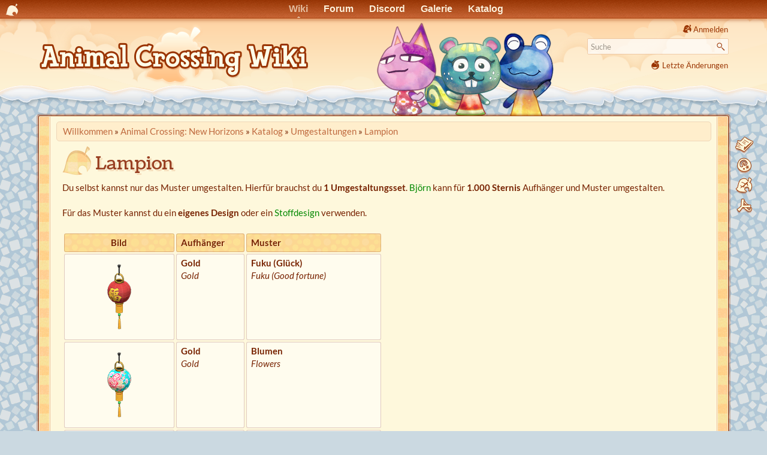

--- FILE ---
content_type: text/html
request_url: https://animalcrossingwiki.de/acnh/katalog/umgestaltung/lampion
body_size: 7969
content:
<!DOCTYPE html>
<html lang="de" dir="ltr" class="no-js">
<head>
    <meta charset="utf-8" />
    <link rel="preload" href="//ac-booster.net/monat/fonts.css" as="style" onload="this.onload=null;this.rel='stylesheet'">
    <noscript><link href="//ac-booster.net/monat/fonts.css" rel="stylesheet"></noscript>
        <title>Lampion (New Horizons) - Animal Crossing Wiki</title>
    <script>(function(H){H.className=H.className.replace(/\bno-js\b/,'js')})(document.documentElement)</script>
    <meta name="generator" content="DokuWiki"/>
<meta name="theme-color" content="#993300"/>
<meta name="robots" content="index,follow"/>
<meta name="keywords" content="acnh,katalog,umgestaltung,lampion"/>
<meta name="og:url" content="https://animalcrossingwiki.de/acnh/katalog/umgestaltung/lampion"/>
<meta name="og:title" content="Lampion"/>
<meta name="og:site_name" content="Animal Crossing Wiki"/>
<meta name="og:image" content="https://animalcrossingwiki.de/acnh/katalog/umgestaltung/lampion?do=og_image"/>
<meta name="og:image:width" content="1200"/>
<meta name="og:image:height" content="630"/>
<meta name="twitter:card" content="summary_large_image"/>
<link rel="search" type="application/opensearchdescription+xml" href="/lib/exe/opensearch.php" title="Animal Crossing Wiki"/>
<link rel="start" href="/"/>
<link rel="contents" href="/acnh/katalog/umgestaltung/lampion?do=index" title="Übersicht"/>
<link rel="manifest" href="/lib/exe/manifest.php" crossorigin="use-credentials"/>
<link rel="alternate" type="application/rss+xml" title="Letzte Änderungen" href="/feed.php"/>
<link rel="alternate" type="application/rss+xml" title="Aktuelle Kategorie" href="/feed.php?mode=list&amp;ns=acnh:katalog:umgestaltung"/>
<link rel="alternate" type="text/html" title="HTML Klartext" href="/_export/xhtml/acnh/katalog/umgestaltung/lampion"/>
<link rel="alternate" type="text/plain" title="Wiki Markup" href="/_export/raw/acnh/katalog/umgestaltung/lampion"/>
<link rel="canonical" href="https://animalcrossingwiki.de/acnh/katalog/umgestaltung/lampion"/>
<link rel="stylesheet" href="/lib/exe/css.php?t=nillacrossing&amp;tseed=5c1b672c0dad440d4d70e9a25a526d5f"/>
<script >var NS='acnh:katalog:umgestaltung';var JSINFO = {"plugin_imagemap_mldummy":"\/_media\/wiki\/dokuwiki-128.png","append_header":1,"plugin_mobiletable_hideHeadings":["Bild","image","Image","Cover","Banner","Titelbild"],"move_renameokay":false,"move_allowrename":false,"plugins":{"vshare":{"youtube":"youtube\\.com\/.*[&?]v=([a-z0-9_\\-]+)","vimeo":"vimeo\\.com\\\/(\\d+)","slideshare":"slideshare.*id=(\\d+)","dailymotion":"dailymotion\\.com\/video\/([a-z0-9]+)","archiveorg":"archive\\.org\/(?:embed|details)\/([a-zA-Z0-9_\\-]+)","soundcloud":"soundcloud\\.com\/([\\w-]+\/[\\w-]+)","niconico":"nicovideo\\.jp\/watch\/(sm[0-9]+)","bitchute":"bitchute\\.com\\\/video\\\/([a-zA-Z0-9_\\-]+)","coub":"coub\\.com\\\/view\\\/([a-zA-Z0-9_\\-]+)","odysee":"odysee\\.com\/\\$\/(?:embed|download)\/([-%_?=\/a-zA-Z0-9]+)","youku":"v\\.youku\\.com\/v_show\/id_([0-9A-Za-z=]+)\\.html","bilibili":"bilibili\\.com\\\/video\\\/(BV[0-9A-Za-z]+)","msoffice":"(?:office\\.com.*[&?]videoid=([a-z0-9\\-]+))","msstream":"microsoftstream\\.com\\\/video\\\/([a-f0-9\\-]{36})","rutube":"rutube\\.ru\\\/video\\\/([a-z0-9]+)\\\/","gdrive":"drive\\.google\\.com\\\/file\\\/d\\\/([a-zA-Z0-9_-]+)\/"}},"id":"acnh:katalog:umgestaltung:lampion","namespace":"acnh:katalog:umgestaltung","ACT":"show","useHeadingNavigation":1,"useHeadingContent":1};(function(H){H.className=H.className.replace(/\bno-js\b/,'js')})(document.documentElement);</script>
<script src="/lib/exe/jquery.php?tseed=8faf3dc90234d51a499f4f428a0eae43" defer="defer"></script>
<script src="/lib/exe/js.php?t=nillacrossing&amp;tseed=5c1b672c0dad440d4d70e9a25a526d5f" defer="defer"></script>
<script type="application/ld+json">{
    "@context": "http:\/\/schema.org",
    "@type": "Article",
    "headline": "Lampion",
    "name": "Lampion",
    "datePublished": "2022-04-19T00:24:30+02:00",
    "dateCreated": "2022-04-19T00:24:30+02:00",
    "dateModified": "2022-04-19T00:24:30+02:00",
    "description": "Lampion\n\nDu selbst kannst nur das Muster umgestalten.\nHierf\u00fcr brauchst du 1 Umgestaltungsset.\nBj\u00f6rn kann f\u00fcr 1.000 Sternis Aufh\u00e4nger und Muster umgestalten.\n\nF\u00fcr das Muster kannst du ein eigenes Design oder ein Stoffdesign verwenden.\n  Bild  Aufh\u00e4ngerMuster",
    "license": "https:\/\/creativecommons.org\/licenses\/by-sa\/4.0\/deed.de",
    "url": "https:\/\/animalcrossingwiki.de\/acnh\/katalog\/umgestaltung\/lampion",
    "mainEntityOfPage": {
        "@type": "WebPage",
        "@id": "https:\/\/animalcrossingwiki.de\/acnh\/katalog\/umgestaltung\/lampion"
    },
    "publisher": {
        "@type": "Organization",
        "name": "Animal Crossing Wiki",
        "logo": {
            "@type": "ImageObject",
            "url": "https:\/\/animalcrossingwiki.de\/lib\/tpl\/nillacrossing\/images\/logo.png"
        }
    },
    "image": {
        "@type": "ImageObject",
        "url": "https:\/\/animalcrossingwiki.de\/acnh\/katalog\/umgestaltung\/lampion?do=og_image",
        "width": 1200,
        "height": 630
    },
    "author": {
        "@context": "http:\/\/schema.org",
        "@type": "Organization",
        "name": "animalcrossingwiki.de"
    }
}</script>
    <meta name="viewport" content="width=device-width,initial-scale=1" />
    <link rel="shortcut icon" href="/lib/tpl/nillacrossing/images/favicon.ico" />
<link rel="apple-touch-icon" href="/lib/tpl/nillacrossing/images/apple-touch-icon.png" />
        <link href="//ac-booster.net/monat/wolkenblattmobile.css?0223" rel="stylesheet" type="text/css" media="(max-width: 700px)">
    <link href="//ac-booster.net/monat/wolkenblatt01.css?0520" rel="stylesheet" type="text/css" media="(min-width: 701px)">    <link href="/lib/tpl/nillacrossing/ext/lightbox.min.css" rel="stylesheet" type="text/css">
        <script>var uuSymplr,allCookiesSymplr=document.cookie.split(";").map((e=>e.split("="))).reduce(((e,[i,o])=>({...e,[i.trim()]:decodeURIComponent(o)})),{});function createCookieSymplr(e,i){var o=e;if(void 0===(uuSymplr=allCookiesSymplr.uniqueUser)){let e=(Date.now()+window.navigator.userAgent+websiteSymplr).toString();uuSymplr=sha256(e),document.cookie=`uniqueUser=${uuSymplr};max-age=31536000;path=/;SameSite=Strict; Secure`}if(o){var u=allCookiesSymplr.uniqueUserLi;void 0===u&&(u=sha256(i),document.cookie=`uniqueUserLi=${u};max-age=31536000;path=/;SameSite=Strict; Secure`),uuSymplr=u}else document.cookie="uniqueUserLi=; max-age=0"}</script>
    <script defer src="https://cdns.symplr.de/animalcrossingwiki.de/animalcrossingwiki.js"></script>
    </head>

<body>

<div id="acb_head"><ul id="acb_navbar">
<li id="acb_netlink"><a href="//ac-booster.net"></a></li>
<li class="WB-Wiki"><a id="acb_active" href="/">Wiki</a></li>
<li class="WB-Forum"><a href="//ac-booster.net/forum">Forum</a></li>
<li class="WB-Chat"><a href="//ac-booster.net/chat">Discord</a></li>
<li class="WB-Galerie"><a href="//ac-booster.net/galerie">Galerie</a></li>
<li class="WB-Katalog"><a href="//ac-booster.net/katalog">Katalog</a></li>
<!--li class="WB-QR-Maschine"><a href="//ac-booster.net/qr">QR-Maschine</a></li-->
</ul></div>

    <div id="pjax">
    <div id="dokuwiki__site"><div id="dokuwiki__top" class="site dokuwiki mode_show tpl_nillacrossing     ">

        
<!-- ********** HEADER ********** -->
<header id="dokuwiki__header"><div class="pad group">

    
    <div class="headings group">
        <ul class="a11y skip">
            <li><a href="#dokuwiki__content">zum Inhalt springen</a></li>
        </ul>

        <h1 class="logo"><a href="/start"  accesskey="h" title="Home [h]"><img src="/lib/tpl/nillacrossing/images/logo.png" width="900" height="206" alt="" style="width:auto;max-height:103px;"/> <span>Animal Crossing Wiki</span></a></h1>
            </div>

    <div class="tools group">
        <!-- USER TOOLS -->
                    <div id="dokuwiki__usertools">
                <h3 class="a11y">Benutzer-Werkzeuge</h3>
                <ul>
                    <li class="action login"><a href="/acnh/katalog/umgestaltung/lampion?do=login&amp;sectok=" title="Anmelden" rel="nofollow"><span>Anmelden</span><svg xmlns="http://www.w3.org/2000/svg" width="24" height="24" viewBox="0 0 24 24"><path d="M10 17.25V14H3v-4h7V6.75L15.25 12 10 17.25M8 2h9a2 2 0 0 1 2 2v16a2 2 0 0 1-2 2H8a2 2 0 0 1-2-2v-4h2v4h9V4H8v4H6V4a2 2 0 0 1 2-2z"/></svg></a></li>                </ul>
            </div>
        
        <!-- SITE TOOLS -->
        <div id="dokuwiki__sitetools">
            <h3 class="a11y">Webseiten-Werkzeuge</h3>
            <form action="/start" method="get" role="search" class="search doku_form" id="dw__search" accept-charset="utf-8"><input type="hidden" name="do" value="search" /><input type="hidden" name="id" value="acnh:katalog:umgestaltung:lampion" /><div class="no"><input name="q" type="text" class="edit" title="[F]" accesskey="f" placeholder="Suche" autocomplete="on" id="qsearch__in" value="" /><button value="1" type="submit" title="Suche">Suche</button><div id="qsearch__out" class="ajax_qsearch JSpopup"></div></div></form>            <div class="mobileTools">
                <form action="/doku.php" method="get" accept-charset="utf-8"><div class="no"><input type="hidden" name="id" value="acnh:katalog:umgestaltung:lampion" /><select name="do" class="edit quickselect" title="Werkzeuge"><option value="">Werkzeuge</option><optgroup label="Seiten-Werkzeuge"><option value="edit">Zeige Quelltext</option><option value="revisions">Versionen &amp; Kommentare</option><option value="backlink">Links hierher</option></optgroup><optgroup label="Webseiten-Werkzeuge"><option value="recent">Letzte Änderungen</option><option value="media">Medien-Manager</option><option value="index">Übersicht</option></optgroup><optgroup label="Benutzer-Werkzeuge"><option value="login">Anmelden</option></optgroup></select><button type="submit">&gt;</button></div></form>            </div>
            <ul>
                <li class="action recent"><a href="/acnh/katalog/umgestaltung/lampion?do=recent" title="Letzte Änderungen [r]" rel="nofollow" accesskey="r">Letzte Änderungen</a></li><li class="action media"><a href="/acnh/katalog/umgestaltung/lampion?do=media&amp;ns=acnh%3Akatalog%3Aumgestaltung" title="Medien-Manager" rel="nofollow">Medien-Manager</a></li><li class="action index"><a href="/acnh/katalog/umgestaltung/lampion?do=index" title="Übersicht [x]" rel="nofollow" accesskey="x">Übersicht</a></li>            </ul>
        </div>

    </div>



    <hr class="a11y" />
</div></header><!-- /header -->

        <div class="wrapper group">

            
            <!-- ********** CONTENT ********** -->
            <main id="dokuwiki__content"><div class="pad group">
                
                <!--div class="pageId"><span>acnh:katalog:umgestaltung:lampion</span></div-->

                <div class="page group">

                    <!-- BREADCRUMBS -->
                                            <div class="breadcrumbs">
                                                            <div itemprop="breadcrumb" class="youarehere"><span class="bchead">Sie befinden sich hier: </span><span class="home"><bdi><a href="/start" class="wikilink1" title="Willkommen" data-wiki-id="start">Willkommen</a></bdi></span> » <bdi><a href="/acnh/start" class="wikilink1" title="Animal Crossing: New Horizons" data-wiki-id="acnh:start">Animal Crossing: New Horizons</a></bdi> » <bdi><a href="/acnh/katalog" class="wikilink1" title="Katalog" data-wiki-id="acnh:katalog">Katalog</a></bdi> » <bdi><a href="/acnh/katalog/umgestaltung/start" class="wikilink1" title="Umgestaltungen" data-wiki-id="acnh:katalog:umgestaltung:start">Umgestaltungen</a></bdi> » <bdi><a href="/acnh/katalog/umgestaltung/lampion" class="wikilink1" title="Lampion" data-wiki-id="acnh:katalog:umgestaltung:lampion">Lampion</a></bdi></div>
                                                                                </div>
                        <div style="clear:left;"></div>
                    
                                                            <!-- wikipage start -->
                    <article>
                                        <div class="article-toc" hidden>
                    <!-- TOC START -->
<div id="dw__toc" class="dw__toc">
<h3 class="toggle">Inhaltsverzeichnis</h3>
<div>

<ul class="toc">
<li class="level1"><div class="li"><a href="#lampion">Lampion</a></div>
<ul class="toc">
<li class="level2"><div class="li"><a href="#vergleich">Vergleich</a></div></li>
</ul></li>
</ul>
</div>
<br><br><div style="max-width:100%;overflow:hidden;"><div id="animalcrossingwiki.de_sitebar_1"></div></div></div>
<!-- TOC END -->
                    </div>
                                        <div class="article-content">
                    
<h1 id="lampion">Lampion</h1>
<div class="level1">

<p>
Du selbst kannst nur das Muster umgestalten.
Hierfür brauchst du <strong>1 Umgestaltungsset</strong>.
<a href="/acnh/bjoern-rosina" class="wikilink1" title="Björns und Rosinas Umgestaltungsgeschäft" data-wiki-id="acnh:bjoern-rosina">Björn</a> kann für <strong>1.000 Sternis</strong> Aufhänger und Muster umgestalten.
</p>

<p>
Für das Muster kannst du ein <strong>eigenes Design</strong> oder ein <a href="/acnh/stoffdesigns" class="wikilink1" title="Stoffdesigns" data-wiki-id="acnh:stoffdesigns">Stoffdesign</a> verwenden.
</p>
<div class="table sectionedit1"><table class="inline">
	<thead>
	<tr class="row0">
		<th class="col0 centeralign">  Bild  </th><th class="col1">Aufhänger</th><th class="col2">Muster</th>
	</tr>
	</thead>
	<tr class="row1">
		<td class="col0 centeralign">  <img src="/data/media/acnh/katalog/klein/einrichtung/ftrasianlanternceiling_remake_0_0.png?db89d607e27ea50f0057575879a120a9" class="media" loading="lazy" alt=""  fetchpriority="low" width="128" height="128"/>  </td><td class="col1"><strong>Gold</strong><br/>
<em>Gold</em></td><td class="col2"><strong>Fuku (Glück)</strong><br/>
<em>Fuku (Good fortune)</em></td>
	</tr>
	<tr class="row2">
		<td class="col0 centeralign">  <img src="/data/media/acnh/katalog/klein/umgestaltungen/ftrasianlanternceiling_remake_0_1.png?db89d607e27ea50f0057575879a120a9" class="media" loading="lazy" alt=""  fetchpriority="low" width="128" height="128"/>  </td><td class="col1"><strong>Gold</strong><br/>
<em>Gold</em></td><td class="col2"><strong>Blumen</strong><br/>
<em>Flowers</em></td>
	</tr>
	<tr class="row3">
		<td class="col0 centeralign">  <img src="/data/media/acnh/katalog/klein/umgestaltungen/ftrasianlanternceiling_remake_0_2.png?db89d607e27ea50f0057575879a120a9" class="media" loading="lazy" alt=""  fetchpriority="low" width="128" height="128"/>  </td><td class="col1"><strong>Gold</strong><br/>
<em>Gold</em></td><td class="col2"><strong>Matsuri (Festival)</strong><br/>
<em>Matsuri (Festival)</em></td>
	</tr>
	<tr class="row4">
		<td class="col0 centeralign">  <img src="/data/media/acnh/katalog/klein/umgestaltungen/ftrasianlanternceiling_remake_0_3.png?db89d607e27ea50f0057575879a120a9" class="media" loading="lazy" alt=""  fetchpriority="low" width="128" height="128"/>  </td><td class="col1"><strong>Gold</strong><br/>
<em>Gold</em></td><td class="col2"><strong>Wappen</strong><br/>
<em>Crest</em></td>
	</tr>
	<tr class="row5">
		<td class="col0 centeralign">  <img src="/data/media/acnh/katalog/klein/umgestaltungen/ftrasianlanternceiling_remake_0_4.png?db89d607e27ea50f0057575879a120a9" class="media" loading="lazy" alt=""  fetchpriority="low" width="128" height="128"/>  </td><td class="col1"><strong>Gold</strong><br/>
<em>Gold</em></td><td class="col2"><strong>Rote &amp; weiße Streifen</strong><br/>
<em>Red &amp; white stripes</em></td>
	</tr>
	<tr class="row6">
		<td class="col0 centeralign">  <img src="/data/media/acnh/katalog/klein/umgestaltungen/ftrasianlanternceiling_remake_0_5.png?db89d607e27ea50f0057575879a120a9" class="media" loading="lazy" alt=""  fetchpriority="low" width="128" height="128"/>  </td><td class="col1"><strong>Gold</strong><br/>
<em>Gold</em></td><td class="col2"><strong>Blaue &amp; weiße Streifen</strong><br/>
<em>Blue &amp; white stripes</em></td>
	</tr>
	<tr class="row7">
		<td class="col0 centeralign">  <img src="/data/media/acnh/katalog/klein/umgestaltungen/ftrasianlanternceiling_remake_0_6.png?db89d607e27ea50f0057575879a120a9" class="media" loading="lazy" alt=""  fetchpriority="low" width="128" height="128"/>  </td><td class="col1"><strong>Gold</strong><br/>
<em>Gold</em></td><td class="col2"><strong>Gelbe &amp; weiße Streifen</strong><br/>
<em>Yellow &amp; white stripes</em></td>
	</tr>
	<tr class="row8">
		<td class="col0 centeralign">  <img src="/data/media/acnh/katalog/klein/umgestaltungen/ftrasianlanternceiling_remake_0_7.png?db89d607e27ea50f0057575879a120a9" class="media" loading="lazy" alt=""  fetchpriority="low" width="128" height="128"/>  </td><td class="col1"><strong>Gold</strong><br/>
<em>Gold</em></td><td class="col2"><strong>Grüne &amp; weiße Streifen</strong><br/>
<em>Green &amp; white stripes</em></td>
	</tr>
	<tr class="row9">
		<td class="col0 centeralign">  <img src="/data/media/acnh/katalog/klein/umgestaltungen/ftrasianlanternceiling_remake_1_0.png?db89d607e27ea50f0057575879a120a9" class="media" loading="lazy" alt=""  fetchpriority="low" width="128" height="128"/>  </td><td class="col1"><strong>Schwarz</strong><br/>
<em>Black</em></td><td class="col2"><strong>Fuku (Glück)</strong><br/>
<em>Fuku (Good fortune)</em></td>
	</tr>
	<tr class="row10">
		<td class="col0 centeralign">  <img src="/data/media/acnh/katalog/klein/umgestaltungen/ftrasianlanternceiling_remake_1_1.png?db89d607e27ea50f0057575879a120a9" class="media" loading="lazy" alt=""  fetchpriority="low" width="128" height="128"/>  </td><td class="col1"><strong>Schwarz</strong><br/>
<em>Black</em></td><td class="col2"><strong>Blumen</strong><br/>
<em>Flowers</em></td>
	</tr>
	<tr class="row11">
		<td class="col0 centeralign">  <img src="/data/media/acnh/katalog/klein/umgestaltungen/ftrasianlanternceiling_remake_1_2.png?db89d607e27ea50f0057575879a120a9" class="media" loading="lazy" alt=""  fetchpriority="low" width="128" height="128"/>  </td><td class="col1"><strong>Schwarz</strong><br/>
<em>Black</em></td><td class="col2"><strong>Matsuri (Festival)</strong><br/>
<em>Matsuri (Festival)</em></td>
	</tr>
	<tr class="row12">
		<td class="col0 centeralign">  <img src="/data/media/acnh/katalog/klein/umgestaltungen/ftrasianlanternceiling_remake_1_3.png?db89d607e27ea50f0057575879a120a9" class="media" loading="lazy" alt=""  fetchpriority="low" width="128" height="128"/>  </td><td class="col1"><strong>Schwarz</strong><br/>
<em>Black</em></td><td class="col2"><strong>Wappen</strong><br/>
<em>Crest</em></td>
	</tr>
	<tr class="row13">
		<td class="col0 centeralign">  <img src="/data/media/acnh/katalog/klein/umgestaltungen/ftrasianlanternceiling_remake_1_4.png?db89d607e27ea50f0057575879a120a9" class="media" loading="lazy" alt=""  fetchpriority="low" width="128" height="128"/>  </td><td class="col1"><strong>Schwarz</strong><br/>
<em>Black</em></td><td class="col2"><strong>Rote &amp; weiße Streifen</strong><br/>
<em>Red &amp; white stripes</em></td>
	</tr>
	<tr class="row14">
		<td class="col0 centeralign">  <img src="/data/media/acnh/katalog/klein/umgestaltungen/ftrasianlanternceiling_remake_1_5.png?db89d607e27ea50f0057575879a120a9" class="media" loading="lazy" alt=""  fetchpriority="low" width="128" height="128"/>  </td><td class="col1"><strong>Schwarz</strong><br/>
<em>Black</em></td><td class="col2"><strong>Blaue &amp; weiße Streifen</strong><br/>
<em>Blue &amp; white stripes</em></td>
	</tr>
	<tr class="row15">
		<td class="col0 centeralign">  <img src="/data/media/acnh/katalog/klein/umgestaltungen/ftrasianlanternceiling_remake_1_6.png?db89d607e27ea50f0057575879a120a9" class="media" loading="lazy" alt=""  fetchpriority="low" width="128" height="128"/>  </td><td class="col1"><strong>Schwarz</strong><br/>
<em>Black</em></td><td class="col2"><strong>Gelbe &amp; weiße Streifen</strong><br/>
<em>Yellow &amp; white stripes</em></td>
	</tr>
	<tr class="row16">
		<td class="col0 centeralign">  <img src="/data/media/acnh/katalog/klein/umgestaltungen/ftrasianlanternceiling_remake_1_7.png?db89d607e27ea50f0057575879a120a9" class="media" loading="lazy" alt=""  fetchpriority="low" width="128" height="128"/>  </td><td class="col1"><strong>Schwarz</strong><br/>
<em>Black</em></td><td class="col2"><strong>Grüne &amp; weiße Streifen</strong><br/>
<em>Green &amp; white stripes</em></td>
	</tr>
	<tr class="row17">
		<td class="col0 centeralign">  <img src="/data/media/acnh/katalog/klein/umgestaltungen/ftrasianlanternceiling_remake_2_0.png?db89d607e27ea50f0057575879a120a9" class="media" loading="lazy" alt=""  fetchpriority="low" width="128" height="128"/>  </td><td class="col1"><strong>Rot</strong><br/>
<em>Red</em></td><td class="col2"><strong>Fuku (Glück)</strong><br/>
<em>Fuku (Good fortune)</em></td>
	</tr>
	<tr class="row18">
		<td class="col0 centeralign">  <img src="/data/media/acnh/katalog/klein/umgestaltungen/ftrasianlanternceiling_remake_2_1.png?db89d607e27ea50f0057575879a120a9" class="media" loading="lazy" alt=""  fetchpriority="low" width="128" height="128"/>  </td><td class="col1"><strong>Rot</strong><br/>
<em>Red</em></td><td class="col2"><strong>Blumen</strong><br/>
<em>Flowers</em></td>
	</tr>
	<tr class="row19">
		<td class="col0 centeralign">  <img src="/data/media/acnh/katalog/klein/umgestaltungen/ftrasianlanternceiling_remake_2_2.png?db89d607e27ea50f0057575879a120a9" class="media" loading="lazy" alt=""  fetchpriority="low" width="128" height="128"/>  </td><td class="col1"><strong>Rot</strong><br/>
<em>Red</em></td><td class="col2"><strong>Matsuri (Festival)</strong><br/>
<em>Matsuri (Festival)</em></td>
	</tr>
	<tr class="row20">
		<td class="col0 centeralign">  <img src="/data/media/acnh/katalog/klein/umgestaltungen/ftrasianlanternceiling_remake_2_3.png?db89d607e27ea50f0057575879a120a9" class="media" loading="lazy" alt=""  fetchpriority="low" width="128" height="128"/>  </td><td class="col1"><strong>Rot</strong><br/>
<em>Red</em></td><td class="col2"><strong>Wappen</strong><br/>
<em>Crest</em></td>
	</tr>
	<tr class="row21">
		<td class="col0 centeralign">  <img src="/data/media/acnh/katalog/klein/umgestaltungen/ftrasianlanternceiling_remake_2_4.png?db89d607e27ea50f0057575879a120a9" class="media" loading="lazy" alt=""  fetchpriority="low" width="128" height="128"/>  </td><td class="col1"><strong>Rot</strong><br/>
<em>Red</em></td><td class="col2"><strong>Rote &amp; weiße Streifen</strong><br/>
<em>Red &amp; white stripes</em></td>
	</tr>
	<tr class="row22">
		<td class="col0 centeralign">  <img src="/data/media/acnh/katalog/klein/umgestaltungen/ftrasianlanternceiling_remake_2_5.png?db89d607e27ea50f0057575879a120a9" class="media" loading="lazy" alt=""  fetchpriority="low" width="128" height="128"/>  </td><td class="col1"><strong>Rot</strong><br/>
<em>Red</em></td><td class="col2"><strong>Blaue &amp; weiße Streifen</strong><br/>
<em>Blue &amp; white stripes</em></td>
	</tr>
	<tr class="row23">
		<td class="col0 centeralign">  <img src="/data/media/acnh/katalog/klein/umgestaltungen/ftrasianlanternceiling_remake_2_6.png?db89d607e27ea50f0057575879a120a9" class="media" loading="lazy" alt=""  fetchpriority="low" width="128" height="128"/>  </td><td class="col1"><strong>Rot</strong><br/>
<em>Red</em></td><td class="col2"><strong>Gelbe &amp; weiße Streifen</strong><br/>
<em>Yellow &amp; white stripes</em></td>
	</tr>
	<tr class="row24">
		<td class="col0 centeralign">  <img src="/data/media/acnh/katalog/klein/umgestaltungen/ftrasianlanternceiling_remake_2_7.png?db89d607e27ea50f0057575879a120a9" class="media" loading="lazy" alt=""  fetchpriority="low" width="128" height="128"/>  </td><td class="col1"><strong>Rot</strong><br/>
<em>Red</em></td><td class="col2"><strong>Grüne &amp; weiße Streifen</strong><br/>
<em>Green &amp; white stripes</em></td>
	</tr>
	<tr class="row25">
		<td class="col0 centeralign">  <img src="/data/media/acnh/katalog/klein/umgestaltungen/ftrasianlanternceiling_remake_3_0.png?db89d607e27ea50f0057575879a120a9" class="media" loading="lazy" alt=""  fetchpriority="low" width="128" height="128"/>  </td><td class="col1"><strong>Messing</strong><br/>
<em>Brass</em></td><td class="col2"><strong>Fuku (Glück)</strong><br/>
<em>Fuku (Good fortune)</em></td>
	</tr>
	<tr class="row26">
		<td class="col0 centeralign">  <img src="/data/media/acnh/katalog/klein/umgestaltungen/ftrasianlanternceiling_remake_3_1.png?db89d607e27ea50f0057575879a120a9" class="media" loading="lazy" alt=""  fetchpriority="low" width="128" height="128"/>  </td><td class="col1"><strong>Messing</strong><br/>
<em>Brass</em></td><td class="col2"><strong>Blumen</strong><br/>
<em>Flowers</em></td>
	</tr>
	<tr class="row27">
		<td class="col0 centeralign">  <img src="/data/media/acnh/katalog/klein/umgestaltungen/ftrasianlanternceiling_remake_3_2.png?db89d607e27ea50f0057575879a120a9" class="media" loading="lazy" alt=""  fetchpriority="low" width="128" height="128"/>  </td><td class="col1"><strong>Messing</strong><br/>
<em>Brass</em></td><td class="col2"><strong>Matsuri (Festival)</strong><br/>
<em>Matsuri (Festival)</em></td>
	</tr>
	<tr class="row28">
		<td class="col0 centeralign">  <img src="/data/media/acnh/katalog/klein/umgestaltungen/ftrasianlanternceiling_remake_3_3.png?db89d607e27ea50f0057575879a120a9" class="media" loading="lazy" alt=""  fetchpriority="low" width="128" height="128"/>  </td><td class="col1"><strong>Messing</strong><br/>
<em>Brass</em></td><td class="col2"><strong>Wappen</strong><br/>
<em>Crest</em></td>
	</tr>
	<tr class="row29">
		<td class="col0 centeralign">  <img src="/data/media/acnh/katalog/klein/umgestaltungen/ftrasianlanternceiling_remake_3_4.png?db89d607e27ea50f0057575879a120a9" class="media" loading="lazy" alt=""  fetchpriority="low" width="128" height="128"/>  </td><td class="col1"><strong>Messing</strong><br/>
<em>Brass</em></td><td class="col2"><strong>Rote &amp; weiße Streifen</strong><br/>
<em>Red &amp; white stripes</em></td>
	</tr>
	<tr class="row30">
		<td class="col0 centeralign">  <img src="/data/media/acnh/katalog/klein/umgestaltungen/ftrasianlanternceiling_remake_3_5.png?db89d607e27ea50f0057575879a120a9" class="media" loading="lazy" alt=""  fetchpriority="low" width="128" height="128"/>  </td><td class="col1"><strong>Messing</strong><br/>
<em>Brass</em></td><td class="col2"><strong>Blaue &amp; weiße Streifen</strong><br/>
<em>Blue &amp; white stripes</em></td>
	</tr>
	<tr class="row31">
		<td class="col0 centeralign">  <img src="/data/media/acnh/katalog/klein/umgestaltungen/ftrasianlanternceiling_remake_3_6.png?db89d607e27ea50f0057575879a120a9" class="media" loading="lazy" alt=""  fetchpriority="low" width="128" height="128"/>  </td><td class="col1"><strong>Messing</strong><br/>
<em>Brass</em></td><td class="col2"><strong>Gelbe &amp; weiße Streifen</strong><br/>
<em>Yellow &amp; white stripes</em></td>
	</tr>
	<tr class="row32">
		<td class="col0 centeralign">  <img src="/data/media/acnh/katalog/klein/umgestaltungen/ftrasianlanternceiling_remake_3_7.png?db89d607e27ea50f0057575879a120a9" class="media" loading="lazy" alt=""  fetchpriority="low" width="128" height="128"/>  </td><td class="col1"><strong>Messing</strong><br/>
<em>Brass</em></td><td class="col2"><strong>Grüne &amp; weiße Streifen</strong><br/>
<em>Green &amp; white stripes</em></td>
	</tr>
</table></div>

</div>

<div style="min-width:320px;min-height:256px;overflow:hidden;margin-bottom:2em;clear:left;background:repeating-linear-gradient(45deg, transparent, transparent 5px, #fec 5px, #fec 10px);"><div id="animalcrossingwiki.de_incontent"></div></div><h2 id="vergleich">Vergleich</h2>
<div class="level2">
<div class="wrap_leerezellen plugin_wrap"><div class="table sectionedit4"><table class="inline">
	<thead>
	<tr class="row0">
		<th class="col0"> </th><th class="col1">Fuku (Glück)</th><th class="col2">Blumen</th><th class="col3">Matsuri (Festival)</th><th class="col4">Wappen</th><th class="col5">Rote &amp; weiße Streifen</th><th class="col6">Blaue &amp; weiße Streifen</th><th class="col7">Gelbe &amp; weiße Streifen</th><th class="col8">Grüne &amp; weiße Streifen</th>
	</tr>
	</thead>
	<tr class="row1">
		<th class="col0">Gold</th><td class="col1"><img src="/data/media/acnh/katalog/klein/einrichtung/ftrasianlanternceiling_remake_0_0.png?db89d607e27ea50f0057575879a120a9" class="media" loading="lazy" alt=""  fetchpriority="low" width="128" height="128"/></td><td class="col2"><img src="/data/media/acnh/katalog/klein/umgestaltungen/ftrasianlanternceiling_remake_0_1.png?db89d607e27ea50f0057575879a120a9" class="media" loading="lazy" alt=""  fetchpriority="low" width="128" height="128"/></td><td class="col3"><img src="/data/media/acnh/katalog/klein/umgestaltungen/ftrasianlanternceiling_remake_0_2.png?db89d607e27ea50f0057575879a120a9" class="media" loading="lazy" alt=""  fetchpriority="low" width="128" height="128"/></td><td class="col4"><img src="/data/media/acnh/katalog/klein/umgestaltungen/ftrasianlanternceiling_remake_0_3.png?db89d607e27ea50f0057575879a120a9" class="media" loading="lazy" alt=""  fetchpriority="low" width="128" height="128"/></td><td class="col5"><img src="/data/media/acnh/katalog/klein/umgestaltungen/ftrasianlanternceiling_remake_0_4.png?db89d607e27ea50f0057575879a120a9" class="media" loading="lazy" alt=""  fetchpriority="low" width="128" height="128"/></td><td class="col6"><img src="/data/media/acnh/katalog/klein/umgestaltungen/ftrasianlanternceiling_remake_0_5.png?db89d607e27ea50f0057575879a120a9" class="media" loading="lazy" alt=""  fetchpriority="low" width="128" height="128"/></td><td class="col7"><img src="/data/media/acnh/katalog/klein/umgestaltungen/ftrasianlanternceiling_remake_0_6.png?db89d607e27ea50f0057575879a120a9" class="media" loading="lazy" alt=""  fetchpriority="low" width="128" height="128"/></td><td class="col8"><img src="/data/media/acnh/katalog/klein/umgestaltungen/ftrasianlanternceiling_remake_0_7.png?db89d607e27ea50f0057575879a120a9" class="media" loading="lazy" alt=""  fetchpriority="low" width="128" height="128"/></td>
	</tr>
	<tr class="row2">
		<th class="col0">Schwarz</th><td class="col1"><img src="/data/media/acnh/katalog/klein/umgestaltungen/ftrasianlanternceiling_remake_1_0.png?db89d607e27ea50f0057575879a120a9" class="media" loading="lazy" alt=""  fetchpriority="low" width="128" height="128"/></td><td class="col2"><img src="/data/media/acnh/katalog/klein/umgestaltungen/ftrasianlanternceiling_remake_1_1.png?db89d607e27ea50f0057575879a120a9" class="media" loading="lazy" alt=""  fetchpriority="low" width="128" height="128"/></td><td class="col3"><img src="/data/media/acnh/katalog/klein/umgestaltungen/ftrasianlanternceiling_remake_1_2.png?db89d607e27ea50f0057575879a120a9" class="media" loading="lazy" alt=""  fetchpriority="low" width="128" height="128"/></td><td class="col4"><img src="/data/media/acnh/katalog/klein/umgestaltungen/ftrasianlanternceiling_remake_1_3.png?db89d607e27ea50f0057575879a120a9" class="media" loading="lazy" alt=""  fetchpriority="low" width="128" height="128"/></td><td class="col5"><img src="/data/media/acnh/katalog/klein/umgestaltungen/ftrasianlanternceiling_remake_1_4.png?db89d607e27ea50f0057575879a120a9" class="media" loading="lazy" alt=""  fetchpriority="low" width="128" height="128"/></td><td class="col6"><img src="/data/media/acnh/katalog/klein/umgestaltungen/ftrasianlanternceiling_remake_1_5.png?db89d607e27ea50f0057575879a120a9" class="media" loading="lazy" alt=""  fetchpriority="low" width="128" height="128"/></td><td class="col7"><img src="/data/media/acnh/katalog/klein/umgestaltungen/ftrasianlanternceiling_remake_1_6.png?db89d607e27ea50f0057575879a120a9" class="media" loading="lazy" alt=""  fetchpriority="low" width="128" height="128"/></td><td class="col8"><img src="/data/media/acnh/katalog/klein/umgestaltungen/ftrasianlanternceiling_remake_1_7.png?db89d607e27ea50f0057575879a120a9" class="media" loading="lazy" alt=""  fetchpriority="low" width="128" height="128"/></td>
	</tr>
	<tr class="row3">
		<th class="col0">Rot</th><td class="col1"><img src="/data/media/acnh/katalog/klein/umgestaltungen/ftrasianlanternceiling_remake_2_0.png?db89d607e27ea50f0057575879a120a9" class="media" loading="lazy" alt=""  fetchpriority="low" width="128" height="128"/></td><td class="col2"><img src="/data/media/acnh/katalog/klein/umgestaltungen/ftrasianlanternceiling_remake_2_1.png?db89d607e27ea50f0057575879a120a9" class="media" loading="lazy" alt=""  fetchpriority="low" width="128" height="128"/></td><td class="col3"><img src="/data/media/acnh/katalog/klein/umgestaltungen/ftrasianlanternceiling_remake_2_2.png?db89d607e27ea50f0057575879a120a9" class="media" loading="lazy" alt=""  fetchpriority="low" width="128" height="128"/></td><td class="col4"><img src="/data/media/acnh/katalog/klein/umgestaltungen/ftrasianlanternceiling_remake_2_3.png?db89d607e27ea50f0057575879a120a9" class="media" loading="lazy" alt=""  fetchpriority="low" width="128" height="128"/></td><td class="col5"><img src="/data/media/acnh/katalog/klein/umgestaltungen/ftrasianlanternceiling_remake_2_4.png?db89d607e27ea50f0057575879a120a9" class="media" loading="lazy" alt=""  fetchpriority="low" width="128" height="128"/></td><td class="col6"><img src="/data/media/acnh/katalog/klein/umgestaltungen/ftrasianlanternceiling_remake_2_5.png?db89d607e27ea50f0057575879a120a9" class="media" loading="lazy" alt=""  fetchpriority="low" width="128" height="128"/></td><td class="col7"><img src="/data/media/acnh/katalog/klein/umgestaltungen/ftrasianlanternceiling_remake_2_6.png?db89d607e27ea50f0057575879a120a9" class="media" loading="lazy" alt=""  fetchpriority="low" width="128" height="128"/></td><td class="col8"><img src="/data/media/acnh/katalog/klein/umgestaltungen/ftrasianlanternceiling_remake_2_7.png?db89d607e27ea50f0057575879a120a9" class="media" loading="lazy" alt=""  fetchpriority="low" width="128" height="128"/></td>
	</tr>
	<tr class="row4">
		<th class="col0">Messing</th><td class="col1"><img src="/data/media/acnh/katalog/klein/umgestaltungen/ftrasianlanternceiling_remake_3_0.png?db89d607e27ea50f0057575879a120a9" class="media" loading="lazy" alt=""  fetchpriority="low" width="128" height="128"/></td><td class="col2"><img src="/data/media/acnh/katalog/klein/umgestaltungen/ftrasianlanternceiling_remake_3_1.png?db89d607e27ea50f0057575879a120a9" class="media" loading="lazy" alt=""  fetchpriority="low" width="128" height="128"/></td><td class="col3"><img src="/data/media/acnh/katalog/klein/umgestaltungen/ftrasianlanternceiling_remake_3_2.png?db89d607e27ea50f0057575879a120a9" class="media" loading="lazy" alt=""  fetchpriority="low" width="128" height="128"/></td><td class="col4"><img src="/data/media/acnh/katalog/klein/umgestaltungen/ftrasianlanternceiling_remake_3_3.png?db89d607e27ea50f0057575879a120a9" class="media" loading="lazy" alt=""  fetchpriority="low" width="128" height="128"/></td><td class="col5"><img src="/data/media/acnh/katalog/klein/umgestaltungen/ftrasianlanternceiling_remake_3_4.png?db89d607e27ea50f0057575879a120a9" class="media" loading="lazy" alt=""  fetchpriority="low" width="128" height="128"/></td><td class="col6"><img src="/data/media/acnh/katalog/klein/umgestaltungen/ftrasianlanternceiling_remake_3_5.png?db89d607e27ea50f0057575879a120a9" class="media" loading="lazy" alt=""  fetchpriority="low" width="128" height="128"/></td><td class="col7"><img src="/data/media/acnh/katalog/klein/umgestaltungen/ftrasianlanternceiling_remake_3_6.png?db89d607e27ea50f0057575879a120a9" class="media" loading="lazy" alt=""  fetchpriority="low" width="128" height="128"/></td><td class="col8"><img src="/data/media/acnh/katalog/klein/umgestaltungen/ftrasianlanternceiling_remake_3_7.png?db89d607e27ea50f0057575879a120a9" class="media" loading="lazy" alt=""  fetchpriority="low" width="128" height="128"/></td>
	</tr>
</table></div>
</div><div class="tabs plugin_wrap"><ul>
<li class="level1"><div class="li"> <a href="/acnh/katalog/deckendeko" class="wikilink1" title="Deckendeko" data-wiki-id="acnh:katalog:deckendeko">« Deckendeko</a></div>
</li>
<li class="level1"><div class="li"> <a href="/acnh/katalog/umgestaltung/start" class="wikilink1" title="Umgestaltungen" data-wiki-id="acnh:katalog:umgestaltung:start">Umgestaltungen</a></div>
</li>
</ul>
</div>
</div>
                    </div>
                    </article>
                    <!-- wikipage stop -->
                                    </div>

                                <div id="animalcrossingwiki.de_incontent_2"></div>
                <!--div style="text-align:center;font-size:.75em">
                    WERBUNG<br>
                    <a target="_blank" href="LINK" rel="nofollow">
                        <img style="max-width:100%;height:auto" src="BILD.1x.webp" width="970" height="250" srcset="BILD.2x.webp 2x" alt="">
                    </a>
                </div-->
                
                <div class="docInfo"></div>

                
                <hr class="a11y" />
            </div></main><!-- /content -->

            <!-- PAGE ACTIONS -->
            <nav id="dokuwiki__pagetools" aria-labelledby="dokuwiki__pagetools__heading">
                <h3 class="a11y" id="dokuwiki__pagetools__heading">Seiten-Werkzeuge</h3>
                <div class="tools">
                    <ul>
                        <li class="source"><a href="/acnh/katalog/umgestaltung/lampion?do=edit" title="Zeige Quelltext [v]" rel="nofollow" accesskey="v"><span>Zeige Quelltext</span><svg xmlns="http://www.w3.org/2000/svg" width="24" height="24" viewBox="0 0 24 24"><path d="M13 9h5.5L13 3.5V9M6 2h8l6 6v12a2 2 0 0 1-2 2H6a2 2 0 0 1-2-2V4c0-1.11.89-2 2-2m.12 13.5l3.74 3.74 1.42-1.41-2.33-2.33 2.33-2.33-1.42-1.41-3.74 3.74m11.16 0l-3.74-3.74-1.42 1.41 2.33 2.33-2.33 2.33 1.42 1.41 3.74-3.74z"/></svg></a></li><li class="revs"><a href="/acnh/katalog/umgestaltung/lampion?do=revisions" title="Versionen &amp; Kommentare [o]" rel="nofollow" accesskey="o"><span>Versionen &amp; Kommentare</span><svg xmlns="http://www.w3.org/2000/svg" width="24" height="24" viewBox="0 0 24 24"><path d="M11 7v5.11l4.71 2.79.79-1.28-4-2.37V7m0-5C8.97 2 5.91 3.92 4.27 6.77L2 4.5V11h6.5L5.75 8.25C6.96 5.73 9.5 4 12.5 4a7.5 7.5 0 0 1 7.5 7.5 7.5 7.5 0 0 1-7.5 7.5c-3.27 0-6.03-2.09-7.06-5h-2.1c1.1 4.03 4.77 7 9.16 7 5.24 0 9.5-4.25 9.5-9.5A9.5 9.5 0 0 0 12.5 2z"/></svg></a></li><li class="backlink"><a href="/acnh/katalog/umgestaltung/lampion?do=backlink" title="Links hierher" rel="nofollow"><span>Links hierher</span><svg xmlns="http://www.w3.org/2000/svg" width="24" height="24" viewBox="0 0 24 24"><path d="M10.59 13.41c.41.39.41 1.03 0 1.42-.39.39-1.03.39-1.42 0a5.003 5.003 0 0 1 0-7.07l3.54-3.54a5.003 5.003 0 0 1 7.07 0 5.003 5.003 0 0 1 0 7.07l-1.49 1.49c.01-.82-.12-1.64-.4-2.42l.47-.48a2.982 2.982 0 0 0 0-4.24 2.982 2.982 0 0 0-4.24 0l-3.53 3.53a2.982 2.982 0 0 0 0 4.24m2.82-4.24c.39-.39 1.03-.39 1.42 0a5.003 5.003 0 0 1 0 7.07l-3.54 3.54a5.003 5.003 0 0 1-7.07 0 5.003 5.003 0 0 1 0-7.07l1.49-1.49c-.01.82.12 1.64.4 2.43l-.47.47a2.982 2.982 0 0 0 0 4.24 2.982 2.982 0 0 0 4.24 0l3.53-3.53a2.982 2.982 0 0 0 0-4.24.973.973 0 0 1 0-1.42z"/></svg></a></li><li class="top"><a href="#dokuwiki__top" title="Nach oben [t]" rel="nofollow" accesskey="t"><span>Nach oben</span><svg xmlns="http://www.w3.org/2000/svg" width="24" height="24" viewBox="0 0 24 24"><path d="M13 20h-2V8l-5.5 5.5-1.42-1.42L12 4.16l7.92 7.92-1.42 1.42L13 8v12z"/></svg></a></li>                    </ul>
                </div>
            </nav>
        </div><!-- /wrapper -->

        
<!-- ********** FOOTER ********** -->
<footer id="dokuwiki__footer"><div class="pad">
    <div class="license">Falls nicht anders bezeichnet, ist der Inhalt dieses Wikis unter der folgenden Lizenz veröffentlicht: <bdi><a href="https://creativecommons.org/licenses/by-sa/4.0/deed.de" rel="license" class="urlextern">CC Attribution-Share Alike 4.0 International</a></bdi></div>    <a href="http://www.dokuwiki.org/" title="DokuWiki">DokuWiki</a> ~ <a href="http://ac-booster.net/impressum">Impressum &amp; Datenschutz</a>
    </div></footer><!-- /footer -->
    </div></div><!-- /site -->
    </div>

    <div class="no">&nbsp;</div>
    <div id="screen__mode" class="no"></div>        <script src="/lib/tpl/nillacrossing/ext/lightbox.min.js" defer="defer"></script>
    <script>window.addEventListener('DOMContentLoaded', function () {lightbox.option({"albumLabel": "Bild %1 von %2", "resizeDuration": 0});});</script>
</body>
</html>
